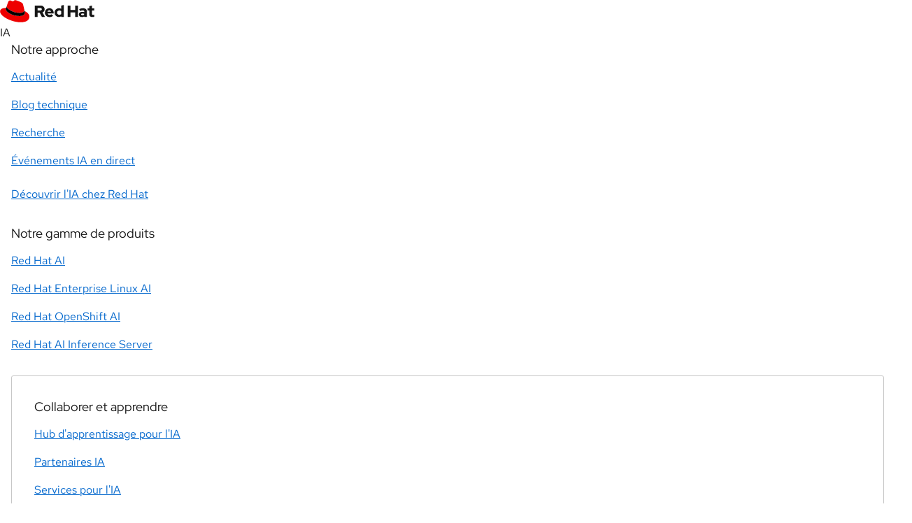

--- FILE ---
content_type: text/javascript
request_url: https://www.redhat.com/rhdc/system-files/js/js_8m4qXRBlyOH6KA4BaKNuBTBzqSxECEv6ngmIirkT7Co.js?scope=footer&delta=0&language=fr&theme=rhdc&include=eJyNktFuwyAMRX9oNF-zZ2TACl5NyGynW_f1tZpMU6VkyguyuYeLMRYssYJFrSAeMiUdGH7ugTuUgNp6WRhDcvVN9liygN8zCjWcDDioyi4oNcANDA7VDFIONYMjiXKfjrQJbjSCUZ_C7AWC3E-Qiu5Y_mENxkOJ2NtUY6eSY4MJRpQhC4LhupeZvE2OlDz4Qbd4V5Qt98Vvt8AwjSH3fiV8KtGN-G6U9clc2tXGy4fuaX9pxFI4pm7W2xkSRbqcAZX8MYogua544j7GuasNr-kGRV1SI4u_BfucLCu5mXxhkjqkzy3wWVL_0jV5QRbhKDgzZHwA9VMO5A
body_size: 4944
content:
/* @license GPL-2.0-or-later https://git.drupalcode.org/project/once/-/raw/v1.0.1/LICENSE.md */
/*! @drupal/once - v1.0.1 - 2021-06-12 */
var once=function(){"use strict";var n=/[\11\12\14\15\40]+/,e="data-once",t=document;function r(n,t,r){return n[t+"Attribute"](e,r)}function o(e){if("string"!=typeof e)throw new TypeError("once ID must be a string");if(""===e||n.test(e))throw new RangeError("once ID must not be empty or contain spaces");return'[data-once~="'+e+'"]'}function u(n){if(!(n instanceof Element))throw new TypeError("The element must be an instance of Element");return!0}function i(n,e){void 0===e&&(e=t);var r=n;if(null===n)r=[];else{if(!n)throw new TypeError("Selector must not be empty");"string"!=typeof n||e!==t&&!u(e)?n instanceof Element&&(r=[n]):r=e.querySelectorAll(n)}return Array.prototype.slice.call(r)}function c(n,e,t){return e.filter((function(e){var r=u(e)&&e.matches(n);return r&&t&&t(e),r}))}function f(e,t){var o=t.add,u=t.remove,i=[];r(e,"has")&&r(e,"get").trim().split(n).forEach((function(n){i.indexOf(n)<0&&n!==u&&i.push(n)})),o&&i.push(o);var c=i.join(" ");r(e,""===c?"remove":"set",c)}function a(n,e,t){return c(":not("+o(n)+")",i(e,t),(function(e){return f(e,{add:n})}))}return a.remove=function(n,e,t){return c(o(n),i(e,t),(function(e){return f(e,{remove:n})}))},a.filter=function(n,e,t){return c(o(n),i(e,t))},a.find=function(n,e){return i(n?o(n):"[data-once]",e)},a}();

;
/* @license GPL-2.0-or-later https://www.drupal.org/licensing/faq */
window.drupalTranslations={"strings":{"":{"Hide":"Masquer","Edit":"Edit","You have unsaved changes.":"Vous avez des changements non enregistr\u00e9s.","Apply":"Appliquer","Cancel":"Annuler","Unlock":"D\u00e9verrouiller","Close":"Fermer","Enabled":"Activ\u00e9","Disabled":"D\u00e9sactiv\u00e9","Done":"Termin\u00e9","Next":"Suivant","Collapse":"Replier","@label":"@label","Add":"Ajouter","Please click the \u201cstart the download now\u201d link below. If you continue to have issues downloading your trial, please contact \u003Ca href=\u0022\/en\/contact\u0022\u003ECustomer Service.\u003C\/a\u003E":"Veuillez cliquer sur le lien de t\u00e9l\u00e9chargement ci-dessous. Si votre probl\u00e8me de t\u00e9l\u00e9chargement persiste, veuillez contacter le \u003Ca href=\u0022\/fr\/contact\u0022\u003EService client\u00e8le.\u003C\/a\u003E","We hope you had a successful trial of @selectedOfferTitle.":"Nous esp\u00e9rons que votre essai de @selectedOfferTitle a \u00e9t\u00e9 satisfaisant.","\u003Ch3\u003EThis trial is not intended for production use.\u003C\/h3\u003E\u003Cp\u003EThank you for accepting the Red Hat product trial terms and conditions. You\u0027re welcome to use our product trials in nonproduction environments only. Using a product trial in a production environment is a violation of the terms and conditions, and you may be reported to our compliance team. For more information, read the enterprise agreement for your country.\u003C\/p\u003E":"\u003Ch3\u003ECet essai ne doit pas \u00eatre r\u00e9alis\u00e9 en production.\u003C\/h3\u003E\u003Cp\u003EMerci d\u0027avoir accept\u00e9 les conditions g\u00e9n\u00e9rales des essais de produits. Vous pouvez essayer nos produits dans des environnements hors production uniquement. Tout essai r\u00e9alis\u00e9 en production est consid\u00e9r\u00e9 comme une violation des conditions g\u00e9n\u00e9rales et sera signal\u00e9 \u00e0 notre \u00e9quipe responsable de la conformit\u00e9. Pour plus d\u0027information, veuillez consulter le contrat d\u0027entreprise pour votre pays.\u003C\/p\u003E","\u003Cp\u003EIf the download did not begin or was interrupted, \u003Ca href=\u0022#\u0022 data=\u0022retry-download\u0022\u003Estart the download now\u003C\/a\u003E. \u003Cbr\u003E\u003Cspan class=\u0022rhpt-mobile-only\u0022\u003EYou can access your trial on your computer, either from this page or the email we sent.\u003C\/span\u003E\u003C\/p\u003E":"\u003Cp\u003ESi le t\u00e9l\u00e9chargement n\u0027a pas commenc\u00e9 ou a \u00e9t\u00e9 interrompu, \u003Ca href=\u0022#\u0022 data=\u0022retry-download\u0022\u003Elancez le t\u00e9l\u00e9chargement maintenant\u003C\/a\u003E. \u003Cbr\u003E\u003Cspan class=\u0022rhpt-mobile-only\u0022\u003EVous pouvez acc\u00e9der \u00e0 l\u0027essai sur votre ordinateur, \u00e0 partir de cette page ou de l\u0027e-mail que nous vous avons envoy\u00e9.\u003C\/span\u003E\u003C\/p\u003E","Access the download again":"Acc\u00e9der au t\u00e9l\u00e9chargement \u00e0 nouveau","Choose a variant":"Choisir une version","Get started":"D\u00e9couvrir","Log in":"Connexion","Start your trial":"D\u00e9marrer l\u0027essai","This trial is not intended for production use.":"Cet essai ne doit pas \u00eatre r\u00e9alis\u00e9 en production.","Trial eligibility":"\u00c9ligibilit\u00e9 de l\u0027essai","Trial expired":"Cet essai a expir\u00e9","Trial success":"Cet essai est r\u00e9ussi","Try @productName":"Essayer @productName","We\u0027ve also emailed you this information for easy reference.":"Nous vous avons \u00e9galement envoy\u00e9 ces informations par e-mail.","What\u0027s next?":"Quelles sont les prochaines \u00e9tapes ?","Which is right for me?":"Quel est l\u0027essai qui me convient ?","Which offer of @productName is right for you?":"Quelle est offre de @productName qui me convient ?","You can continue using @selectedOfferTitle in a nonproduction environment, but you won\u2019t have access to trial updates and related content until you\u2019re eligible to start a new trial on @eligibleDate.":"Vous pouvez continuer \u00e0 utiliser @selectedOfferTitle hors production, mais vous n\u0027aurez acc\u00e8s aux mises \u00e0 jour de l\u0027essai et au contenu associ\u00e9 uniquement lorsque vous serez \u00e9ligible pour commencer un nouvel essai le @eligibleDate.","You have @eligibilityDaysRemaining days left to try @selectedOfferTitle.":"Il vous reste @eligibilityDaysRemaining jours pour essayer @selectedOfferTitle.","Your download did not start as expected.":"Votre t\u00e9l\u00e9chargement n\u0027a pas d\u00e9marr\u00e9 comme pr\u00e9vu.","Your download is ready":"Votre t\u00e9l\u00e9chargement n\u0027a pas d\u00e9marr\u00e9 comme pr\u00e9vu.","Your product trial has expired":"Votre essai produit a expir\u00e9","Your product trial has started":"Votre essai produit a commenc\u00e9","Your product trial is underway":"Votre essai produit est en cours","\u003Cp\u003EYour download did not start as expected. Your trial needs more time to process, please wait 10-15 minutes and attempt the download again.\u003C\/p\u003E\u003Cp\u003EIf you continue to have issues downloading your trial after waiting, please contact \u003Ca href=\u0022\/en\/contact\u0022\u003ECustomer Service.\u003C\/a\u003E\u003C\/p\u003E":"\u003Cp\u003EVotre t\u00e9l\u00e9chargement n\u0027a pas d\u00e9marr\u00e9 comme pr\u00e9vu. Veuillez patienter jusqu\u0027\u00e0 la fin du t\u00e9l\u00e9chargement. Si le t\u00e9l\u00e9chargement ne d\u00e9marre pas, veuillez patienter 10-15 minutes avant de recommencer.\u003C\/p\u003E\u003Cp\u003ESi votre probl\u00e8me de t\u00e9l\u00e9chargement persiste, veuillez contacter le \u003Ca href=\u0022\/fr\/contact\u0022\u003Eservice client\u00e8le.\u003C\/a\u003E\u003C\/p\u003E","Expand to see more tags":"Afficher plus de tags","Filter by":"Fitrer par","Clear all":"Supprimer les filtres","Find the right offering for you":"Trouvez l\u0027offre qui vous convient","Search all resources":"Rechercher une ressource","Search all press releases":"Rechercher tous les communiqu\u00e9s de presse","Search all events":"Rechercher tous les \u00e9v\u00e9nements","Search all Red Hat blogs":"Rechercher tous les articles de blog Red Hat","Search this channel":"Rechercher cette cha\u00eene","Search all success stories":"Rechercher tous les t\u00e9moignages client","Search all videos":"Rechercher toutes les vid\u00e9os","Find courses \u0026 exams":"Rechercher des cours et examens","Search":"Rechercher","read full post":"lire cet article en entier","No results found.":"Aucun r\u00e9sultat.","Previous":"Pr\u00e9c\u00e9dent","Tags":"Tags","Channel":"Cha\u00eene","Read more":"En savoir plus","Product Lines":"Gammes de produits","Products":"Produits","Online":"Virtuel","Register":"S\u0027inscrire","Learn more":"En savoir plus","Certification":"Certification","Previous events":"\u00c9v\u00e9nements pass\u00e9s","Upcoming events":"Prochains \u00e9v\u00e9nements","Date":"Date","Type":"Type ","Find resources":"Recherche de ressources","Search press releases":"Rechercher des communiqu\u00e9s de presse","Find an event":"Rechercher un \u00e9v\u00e9nement","Search our blog":"Rechercher sur notre Blog","Latest posts":"Articles r\u00e9cents","Find success stories":"Rechercher un t\u00e9moignage client","Find videos":"Rechercher des vid\u00e9os","Results from our Customer Portal":"R\u00e9sultats de notre Portail Client","See all results":"Voir tous les r\u00e9sultats","View":"Voir","Back to all posts":"Retour aux articles de blog","tagged in":"identifi\u00e9 comme","Hi, @firstname":"Bonjour @firstname","Access your product trials, support cases, and more in the @dashboard.":"Acc\u00e9dez \u00e0 vos essais de produits, \u00e0 vos demandes d\u0027assistance et plus encore dans le @dashboard.","Create an account or log in to access your product trials, support cases, and more in the @dashboard.":"Cr\u00e9ez un compte ou connectez-vous pour acc\u00e9der \u00e0 vos essais de produits, \u00e0 vos demandes d\u0027assistance et plus encore dans le @dashboard."},"Long month name":{"January":"janvier","February":"f\u00e9vrier","March":"mars","April":"avril","May":"mai","June":"juin","July":"juillet","August":"ao\u00fbt","September":"septembre","October":"octobre","November":"novembre","December":"d\u00e9cembre"}},"pluralFormula":{"0":0,"1":0,"default":1}};;
window.Drupal={behaviors:{},locale:{}};(function(Drupal,drupalSettings,drupalTranslations,console,Proxy,Reflect){Drupal.throwError=function(error){setTimeout(()=>{throw error;},0);};Drupal.attachBehaviors=function(context,settings){context=context||document;settings=settings||drupalSettings;const behaviors=Drupal.behaviors;Object.keys(behaviors||{}).forEach((i)=>{if(typeof behaviors[i].attach==='function')try{behaviors[i].attach(context,settings);}catch(e){Drupal.throwError(e);}});};Drupal.detachBehaviors=function(context,settings,trigger){context=context||document;settings=settings||drupalSettings;trigger=trigger||'unload';const behaviors=Drupal.behaviors;Object.keys(behaviors||{}).forEach((i)=>{if(typeof behaviors[i].detach==='function')try{behaviors[i].detach(context,settings,trigger);}catch(e){Drupal.throwError(e);}});};Drupal.checkPlain=function(str){str=str.toString().replace(/&/g,'&amp;').replace(/</g,'&lt;').replace(/>/g,'&gt;').replace(/"/g,'&quot;').replace(/'/g,'&#39;');return str;};Drupal.formatString=function(str,args){const processedArgs={};Object.keys(args||{}).forEach((key)=>{switch(key.charAt(0)){case '@':processedArgs[key]=Drupal.checkPlain(args[key]);break;case '!':processedArgs[key]=args[key];break;default:processedArgs[key]=Drupal.theme('placeholder',args[key]);break;}});return Drupal.stringReplace(str,processedArgs,null);};Drupal.stringReplace=function(str,args,keys){if(str.length===0)return str;if(!Array.isArray(keys)){keys=Object.keys(args||{});keys.sort((a,b)=>a.length-b.length);}if(keys.length===0)return str;const key=keys.pop();const fragments=str.split(key);if(keys.length){for(let i=0;i<fragments.length;i++)fragments[i]=Drupal.stringReplace(fragments[i],args,keys.slice(0));}return fragments.join(args[key]);};Drupal.t=function(str,args,options){options=options||{};options.context=options.context||'';if(typeof drupalTranslations!=='undefined'&&drupalTranslations.strings&&drupalTranslations.strings[options.context]&&drupalTranslations.strings[options.context][str])str=drupalTranslations.strings[options.context][str];if(args)str=Drupal.formatString(str,args);return str;};Drupal.url=function(path){return drupalSettings.path.baseUrl+drupalSettings.path.pathPrefix+path;};Drupal.url.toAbsolute=function(url){const urlParsingNode=document.createElement('a');try{url=decodeURIComponent(url);}catch(e){}urlParsingNode.setAttribute('href',url);return urlParsingNode.cloneNode(false).href;};Drupal.url.isLocal=function(url){let absoluteUrl=Drupal.url.toAbsolute(url);let {protocol}=window.location;if(protocol==='http:'&&absoluteUrl.startsWith('https:'))protocol='https:';let baseUrl=`${protocol}//${window.location.host}${drupalSettings.path.baseUrl.slice(0,-1)}`;try{absoluteUrl=decodeURIComponent(absoluteUrl);}catch(e){}try{baseUrl=decodeURIComponent(baseUrl);}catch(e){}return absoluteUrl===baseUrl||absoluteUrl.startsWith(`${baseUrl}/`);};Drupal.formatPlural=function(count,singular,plural,args,options){args=args||{};args['@count']=count;const pluralDelimiter=drupalSettings.pluralDelimiter;const translations=Drupal.t(singular+pluralDelimiter+plural,args,options).split(pluralDelimiter);let index=0;if(typeof drupalTranslations!=='undefined'&&drupalTranslations.pluralFormula)index=count in drupalTranslations.pluralFormula?drupalTranslations.pluralFormula[count]:drupalTranslations.pluralFormula.default;else{if(args['@count']!==1)index=1;}return translations[index];};Drupal.encodePath=function(item){return window.encodeURIComponent(item).replace(/%2F/g,'/');};Drupal.deprecationError=({message})=>{if(drupalSettings.suppressDeprecationErrors===false&&typeof console!=='undefined'&&console.warn)console.warn(`[Deprecation] ${message}`);};Drupal.deprecatedProperty=({target,deprecatedProperty,message})=>{if(!Proxy||!Reflect)return target;return new Proxy(target,{get:(target,key,...rest)=>{if(key===deprecatedProperty)Drupal.deprecationError({message});return Reflect.get(target,key,...rest);}});};Drupal.theme=function(func,...args){if(func in Drupal.theme)return Drupal.theme[func](...args);};Drupal.theme.placeholder=function(str){return `<em class="placeholder">${Drupal.checkPlain(str)}</em>`;};Drupal.elementIsVisible=function(elem){return !!(elem.offsetWidth||elem.offsetHeight||elem.getClientRects().length);};Drupal.elementIsHidden=function(elem){return !Drupal.elementIsVisible(elem);};})(Drupal,window.drupalSettings,window.drupalTranslations,window.console,window.Proxy,window.Reflect);;
if(window.jQuery)jQuery.noConflict();document.documentElement.className+=' js';(function(Drupal,drupalSettings){const domReady=(callback)=>{const listener=()=>{callback();document.removeEventListener('DOMContentLoaded',listener);};if(document.readyState!=='loading')setTimeout(callback,0);else document.addEventListener('DOMContentLoaded',listener);};domReady(()=>{Drupal.attachBehaviors(document,drupalSettings);});})(Drupal,window.drupalSettings);;


--- FILE ---
content_type: application/javascript
request_url: https://www.redhat.com/modules/custom/rhdc_blog_post/libraries/src/js/rhdc_blog_post_search_submit.js?t6nzy3
body_size: 289
content:
(function(Drupal) {
  "use strict";
  Drupal.behaviors.redhat_www_type_blog_post_contextual = {
    attach: function(context, settings) {
      // Only run for the main document.
      if (context !== document) {
        return;
      }
      // Redirect search form to blog search page.
      const form = context.querySelector('.rhdc-node-type-blog-post form.rh-simple-form--layout');
      form?.addEventListener('submit', function(e) {
        const getUrl = window.location;
        const baseUrl = getUrl.protocol + "//" + getUrl.host + "/" + getUrl.pathname.split('/')[1];
        const keyword = form.querySelector('#search').value;
        e.preventDefault();
        // If window location ends in "zh-tw" change it to "en" else do the following.
        if (baseUrl.endsWith('/zh-tw')) {
          const updated_baseURL = baseUrl.replace('/zh-tw','/en');
          window.location = updated_baseURL + '/blog?search=' + keyword + '#rhdc-search-listing';
        } else {
          window.location = baseUrl + '/blog?search=' + keyword + '#rhdc-search-listing';
        }
        return false;
      });
    }
  };

}(Drupal));


--- FILE ---
content_type: application/javascript
request_url: https://www.redhat.com/modules/contrib/red_hat_shared_libs/dist/rhds-elements/4.0.0/rh-card/rh-card.js
body_size: 2039
content:
import{b as r,c as a,n as t,i as o,_ as e,t as i}from"../tslib.es6-4.0.0.js";import{S as n}from"../slot-controller-4.0.0.js";import{e as d}from"../class-map-4.0.0.js";import{x as h}from"../lit-html-4.0.0.js";import{c as l}from"../color-palettes-4.0.0.js";import{t as s}from"../themable-4.0.0.js";import"../directive-4.0.0.js";import"../logger-4.0.0.js";var p;const m=r`:host{display:block;container-name:card;container-type:inline-size;width:100%;height:max-content}#body.empty,#footer.empty,#header.empty,#image.empty{display:none!important}::slotted(*){line-height:inherit}::slotted(a){color:var(--rh-color-interactive-primary-default)}::slotted(a:hover){color:var(--rh-color-interactive-primary-hover)}::slotted(a:focus-within){color:var(--rh-color-interactive-primary-focus)}::slotted(a:active){color:var(--rh-color-interactive-primary-active)}::slotted(a:visited){color:var(--rh-color-interactive-primary-visited-default)}::slotted(a:visited:hover){color:var(--rh-color-interactive-primary-visited-hover)}::slotted(a:visited:focus-within){color:var(--rh-color-interactive-primary-visited-focus)}::slotted(a:visited:active){color:var(--rh-color-interactive-primary-visited-active)}#container{--_header-bg:light-dark(var(--rh-card-header-background-on-light,#0000),var(--rh-card-header-background-on-dark,#0000));align-self:stretch;display:flex;flex-direction:column;justify-items:flex-start;overflow:hidden;border-radius:var(--_border-radius,var(--rh-border-width-lg,3px));font-family:var(--rh-font-family-body-text,RedHatText,"Red Hat Text",Helvetica,Arial,sans-serif)!important;line-height:var(--rh-line-height-body-text,1.5);border-style:solid;border-width:var(--rh-border-width-sm,1px);border-color:var(--rh-color-border-subtle);width:100%;height:100%;background-color:light-dark(var(--_card-background,var(--rh-color-surface-lightest,#fff)),var(--_card-background,var(--rh-color-surface-darkest,#151515)));color:var(--rh-color-text-primary)}#container.dark,#container.darker,#container.darkest,#container.light,#container.lighter,#container.lightest{--_card-background:var(--rh-color-surface)}#body,#footer,#header{margin-inline:var(--rh-space-xl,24px)}#body ::slotted(:is(h1,h2,h3,h4,h5,h6)),#header ::slotted(:is(h1,h2,h3,h4,h5,h6)){font-family:var(--rh-font-family-heading,RedHatDisplay,"Red Hat Display",Helvetica,Arial,sans-serif)}#image ::slotted(*){display:block;max-width:100%}#header{display:flex;flex-direction:column;gap:var(--rh-space-lg,16px);box-sizing:border-box;font-family:var(--rh-card-heading-font-family,var(--rh-font-family-heading,RedHatDisplay,"Red Hat Display",Helvetica,Arial,sans-serif))!important;font-size:var(--rh-card-heading-font-size,var(--rh-font-size-heading-sm,1.5rem));font-weight:var(--rh-card-heading-font-weight,var(--rh-font-weight-body-text-medium,500))!important;margin-block-start:var(--rh-space-xl,24px);background-color:var(--_header-bg,#0000)}#body{margin-block:var(--rh-space-2xl,32px) var(--rh-space-xl,24px)}#body:has(+.empty){margin-block-end:var(--rh-space-2xl,32px)}#footer{display:flex;gap:.5em;margin-block:auto var(--rh-space-xl,24px)}#container #body ::slotted(:is(h1,h2,h3,h4,h5,h6)),#container #header ::slotted(:is(h1,h2,h3,h4,h5,h6)){font-family:inherit!important;font-weight:inherit!important;line-height:var(--rh-line-height-heading,1.3)!important}#header ::slotted(:is(h1,h2,h3,h4,h5,h6)){font-size:inherit!important;margin:unset!important}#body ::slotted(:is(h1,h2,h3,h4,h5,h6)){font-size:var(--rh-card-heading-font-size,var(--rh-font-size-heading-sm,1.5rem))!important}#body ::slotted(:not([slot]):first-child){margin-block-start:0}#body ::slotted(:not([slot]):last-child){margin-block-end:0}@container card (max-width: 767px){#body{margin-block:var(--rh-space-xl,24px)}}@container card (min-width: 768px){#body,#footer,#header{margin-inline:var(--rh-space-2xl,32px)}#body,#header{margin-block-start:var(--rh-space-2xl,32px)}#footer{margin-block-end:var(--rh-space-2xl,32px)}}:host([variant=promo]){display:block;container-name:card promo}#container.promo{--_promo-heading-font-weight:var(--rh-card-heading-font-weight,var(--rh-font-weight-body-text-medium,500));--_promo-heading-size:var(--rh-card-heading-font-size,var(--rh-font-size-heading-xs,1.25rem));--_promo-paragraph-font-size:var(--rh-font-size-body-text-lg,1.125rem);--_promo-paragraph-margin-block-end:var(--rh-space-lg,16px);--_promo-standard-inline-padding:var(--rh-space-2xl,32px);background-color:light-dark(var(--rh-color-surface-lightest,#fff),var(--rh-color-surface-darkest,#151515));height:auto}#container.promo:not(.standard,.image){grid-template-columns:auto}.promo #body{margin:var(--rh-space-2xl,32px)}.promo.image #body{order:-5}.promo.header #header{margin:0;margin-block-end:var(--rh-space-lg,16px)}.promo.footer #footer{margin-block:var(--rh-space-xl,24px) 0;margin-inline:0}.promo #header ::slotted(*){font-family:var(--rh-card-heading-font-family,var(--rh-font-family-heading,RedHatDisplay,"Red Hat Display",Helvetica,Arial,sans-serif))!important;font-size:var(--_promo-heading-size)!important;font-weight:var(--_promo-heading-font-weight)!important;margin-block:0 var(--_promo-heading-margin-block-end)!important}.promo:is(.image,.header) #body ::slotted(p){font-size:var(--_promo-paragraph-font-size)!important;margin-block-end:var(--_promo-paragraph-margin-block-end)!important}#container.promo.standard{background-color:light-dark(var(--rh-color-surface-lighter,#f2f2f2),var(--rh-color-surface-darker,#1f1f1f));display:flex;padding:var(--_promo-standard-inline-padding);width:auto}.promo.standard #body{display:contents}.promo.standard #body ::slotted(:not([slot])){font-family:var(--rh-card-heading-font-family,var(--rh-font-family-heading,RedHatDisplay,"Red Hat Display",Helvetica,Arial,sans-serif))!important;font-size:var(--rh-font-size-body-text-xl,1.25rem)!important;font-weight:var(--rh-font-weight-body-text-medium,500);line-height:var(--rh-line-height-heading,1.3)!important}:host([variant=promo][full-width]) #container{border-color:#0000;padding-block:var(--rh-space-4xl,64px);padding-inline:var(--rh-space-lg,16px);width:auto}:host([variant=promo][full-width]) #body{margin:0}:host([variant=promo][full-width]) #body ::slotted(p){--_promo-paragraph-font-size:var(--rh-font-size-body-text-md,1rem)}:host([variant=promo][full-width]) #header ::slotted(*){--_promo-heading-size:var(--rh-card-heading-font-size,var(--rh-font-size-body-text-2xl,1.5rem))}:host([variant=promo][full-width]) .image #footer{margin-block-end:var(--rh-space-2xl,32px)}@container promo (min-width: 768px){#container.promo{align-items:center;display:grid;grid-template-columns:2fr 1fr;min-height:250px}.promo #image{justify-self:end}.promo #body{margin:var(--rh-space-3xl,48px);max-width:70ch}.promo #header ::slotted(*){--_promo-heading-size:var(--rh-card-heading-font-size,var(--rh-font-size-heading-sm,1.5rem))}#container.promo.standard{--_promo-standard-inline-padding:var(--rh-space-3xl,48px);column-gap:var(--rh-space-xl,24px);flex-direction:row;justify-content:space-between;min-height:auto}.promo.standard #footer{flex:0 0 auto;margin-block:0}:host([variant=promo][full-width]) #container{column-gap:var(--rh-space-2xl,32px);min-height:auto;padding-inline:var(--rh-space-4xl,64px)}:host([variant=promo][full-width]) #body ::slotted(p){--_promo-paragraph-font-size:var(--rh-font-size-body-text-lg,1.125rem)}:host([variant=promo][full-width]) #header ::slotted(*){--_promo-heading-size:var(--rh-card-heading-font-size,var(--rh-font-size-heading-md,1.75rem))}:host([variant=promo][full-width]) .image #footer{margin-block-end:0}}@container promo (min-width: 1200px){:host([variant=promo][full-width]) #container{padding-inline:var(--rh-space-7xl,128px)}}`,c=/(er|est)+/g;let f=class extends o{constructor(){super(...arguments),this.fullWidth=!1,p.set(this,new n(this,"header","image",null,"footer"))}render(){const r="promo"===this.variant,a=r&&e(this,p,"f").hasSlotted(null)&&e(this,p,"f").isEmpty("image")&&e(this,p,"f").isEmpty("header");let t;t=a?`${`${this.colorPalette??"lightest"}`.replace(c,"")}er`:r?`${`${this.colorPalette??"lightest"}`.replace(c,"")}est`:this.colorPalette;const o="promo"===this.variant,i=a,{variant:n=""}=this,l=e(this,p,"f").hasSlotted("header"),s=e(this,p,"f").hasSlotted("footer"),m=e(this,p,"f").hasSlotted("image"),f=e(this,p,"f").hasSlotted(null),g=h`
      
      <div id="header"
           part="header"
           class="${d({empty:!l})}">
        
        <slot name="header"></slot>
      </div>`,v=h`
      
      <div id="footer"
           part="footer"
           class="${d({empty:!s})}">
        
        <slot name="footer"></slot>
      </div>`;return h`
     
     <div id="container"
          part="container"
          class="${d({standard:i,body:f,header:l,footer:s,image:m,[n]:!!n,[t??""]:!!t})}">${o?"":g}
        
        <div id="image"
             part="image"
             class="${d({empty:!m})}">
          
          <slot name="image"></slot>
        </div>
        
        <div id="body"
             part="body"
             class="${d({empty:!f})}">
          ${o?g:""}
          
          <slot></slot>
          ${o?v:""}
        </div>
        ${o?"":v}
      </div>
    `}};p=new WeakMap,f.styles=[m],a([t({reflect:!0,attribute:"color-palette"})],f.prototype,"colorPalette",void 0),a([t({reflect:!0})],f.prototype,"variant",void 0),a([t({reflect:!0,attribute:"full-width",type:Boolean})],f.prototype,"fullWidth",void 0),f=a([i("rh-card"),l,s],f);export{f as RhCard};


--- FILE ---
content_type: image/svg+xml
request_url: https://www.redhat.com/cms/managed-files/application-development.svg
body_size: -427
content:
<svg width="47" height="50" viewBox="0 0 47 50" fill="none" xmlns="http://www.w3.org/2000/svg">
<g clip-path="url(#clip0_1910_16434)">
<path d="M35.0634 7.33594C34.4942 7.33594 34.0243 7.86884 34.0243 8.49108C34.0243 9.11333 34.4942 9.62709 35.0634 9.62709C35.6325 9.62709 36.1229 9.13248 36.1229 8.49108C36.1229 7.84969 35.6529 7.33594 35.0634 7.33594Z" fill="#FBC5C5"/>
<path d="M38.4286 7.33594C37.8594 7.33594 37.3895 7.86884 37.3895 8.49108C37.3895 9.11333 37.8594 9.62709 38.4286 9.62709C38.9977 9.62709 39.4852 9.13248 39.4852 8.49108C39.4852 7.84969 39.0153 7.33594 38.4286 7.33594Z" fill="#FBC5C5"/>
<path d="M44.0939 47.7057H2.55743V2.29434H44.0939V47.7057ZM45.1417 0H1.50669C0.928778 0 0.458862 0.513753 0.458862 1.14557V48.8512C0.458862 49.4831 0.928778 49.9968 1.50669 49.9968H45.1417C45.7196 49.9968 46.1895 49.4831 46.1895 48.8512V1.14557C46.1895 0.510562 45.7196 0 45.1417 0Z" fill="#FBC5C5"/>
</g>
<defs>
<clipPath id="clip0_1910_16434">
<rect width="45.7336" height="50" fill="white" transform="translate(0.458862)"/>
</clipPath>
</defs>
</svg>


--- FILE ---
content_type: image/svg+xml
request_url: https://www.redhat.com/rhdc/managed-files/automation.svg
body_size: 296
content:
<svg width="35" height="50" viewBox="0 0 35 50" fill="none" xmlns="http://www.w3.org/2000/svg">
<path d="M11.2038 11.0087H3.06575V2.29293H11.2038V11.0087ZM12.2753 0H1.99632C1.40449 0 0.924805 0.513742 0.924805 1.14758V12.1563C0.924805 12.7902 1.40449 13.3039 1.99632 13.3039H12.2753C12.8651 13.3039 13.3469 12.7902 13.3469 12.1563V1.14758C13.3469 0.513742 12.8672 0 12.2753 0Z" fill="#FBC5C5"/>
<path d="M11.2038 29.3564H3.06575V20.6406H11.2038V29.3564ZM12.2753 18.3477H1.99632C1.40657 18.3477 0.924805 18.8614 0.924805 19.4952V30.504C0.924805 31.1378 1.40449 31.6516 1.99632 31.6516H12.2753C12.8651 31.6516 13.3469 31.1378 13.3469 30.504V19.4952C13.3469 18.8614 12.8672 18.3477 12.2753 18.3477Z" fill="#FBC5C5"/>
<path d="M12.2753 36.6963H1.99632C1.40657 36.6963 0.924805 37.21 0.924805 37.8439V48.8526C0.924805 49.4865 1.40449 50.0002 1.99632 50.0002H12.2753C12.8651 50.0002 13.3469 49.4865 13.3469 48.8526V37.8439C13.3469 37.21 12.8672 36.6963 12.2753 36.6963Z" fill="#FBC5C5"/>
<path d="M28.5493 34.8616C27.9595 34.8616 27.4778 35.3753 27.4778 36.0092V37.844C27.4778 40.2459 25.6525 42.2008 23.4098 42.2008H20.8556L22.4545 40.4883C22.8719 40.0413 22.8719 39.314 22.4545 38.867C22.0371 38.42 21.356 38.42 20.9386 38.867L17.5123 42.5366C17.3794 42.6878 17.1987 42.9258 17.1987 43.295C17.1987 43.6641 17.3503 43.9599 17.5123 44.1579L20.9386 47.8275C21.1484 48.0521 21.4225 48.1633 21.6966 48.1633C21.9707 48.1633 22.2448 48.0521 22.4545 47.8275C22.8719 47.3804 22.8719 46.6532 22.4545 46.2062L20.8556 44.4937H23.4098C26.834 44.4937 29.6208 41.5113 29.6208 37.8417V36.007C29.6208 35.3731 29.1411 34.8594 28.5493 34.8594V34.8616Z" fill="#FBC5C5"/>
<path d="M18.2702 7.79711H23.4098C25.6525 7.79711 27.4778 9.752 27.4778 12.1539V13.9887C27.4778 14.6225 27.9574 15.1363 28.5493 15.1363C29.1411 15.1363 29.6208 14.6225 29.6208 13.9887V12.1539C29.6208 8.48655 26.8361 5.50195 23.4098 5.50195H18.2702C17.6805 5.50195 17.1987 6.01569 17.1987 6.64953C17.1987 7.28337 17.6784 7.79711 18.2702 7.79711Z" fill="#FBC5C5"/>
<path d="M28.5488 22.4755C31.645 22.5355 31.645 27.4639 28.5488 27.5217C25.4547 27.4616 25.4547 22.5333 28.5488 22.4755ZM23.4093 26.145H24.1943C24.3043 26.6232 24.4829 27.0725 24.7155 27.4817L24.1569 28.0799C23.1705 29.1452 24.6781 30.7576 25.6707 29.7012L26.2293 29.103C26.6114 29.352 27.0309 29.5433 27.4773 29.6612V30.5018C27.4836 32.0008 29.6141 32.0008 29.6183 30.5018V29.6612C30.0647 29.5433 30.4842 29.352 30.8663 29.103L31.4228 29.7012C32.4175 30.7576 33.9251 29.143 32.9366 28.0799L32.3801 27.4817C32.6127 27.0725 32.7913 26.6232 32.9013 26.145H33.6884C35.088 26.1384 35.088 23.8588 33.6884 23.8521H32.9013C32.7934 23.374 32.6127 22.9247 32.3801 22.5155L32.9366 21.9172C33.9334 20.8809 32.3905 19.2284 31.4228 20.296L30.8663 20.8942C30.4842 20.6451 30.0647 20.4539 29.6183 20.336V19.4953C29.612 17.9964 27.4815 17.9964 27.4773 19.4953V20.336C27.0309 20.4539 26.6114 20.6451 26.2293 20.8942L25.6707 20.296C24.703 19.2284 23.1622 20.8809 24.1569 21.9172L24.7155 22.5155C24.4829 22.9247 24.3043 23.374 24.1943 23.8521H23.4093C22.0097 23.8588 22.0097 26.1384 23.4093 26.145Z" fill="#FBC5C5"/>
</svg>
